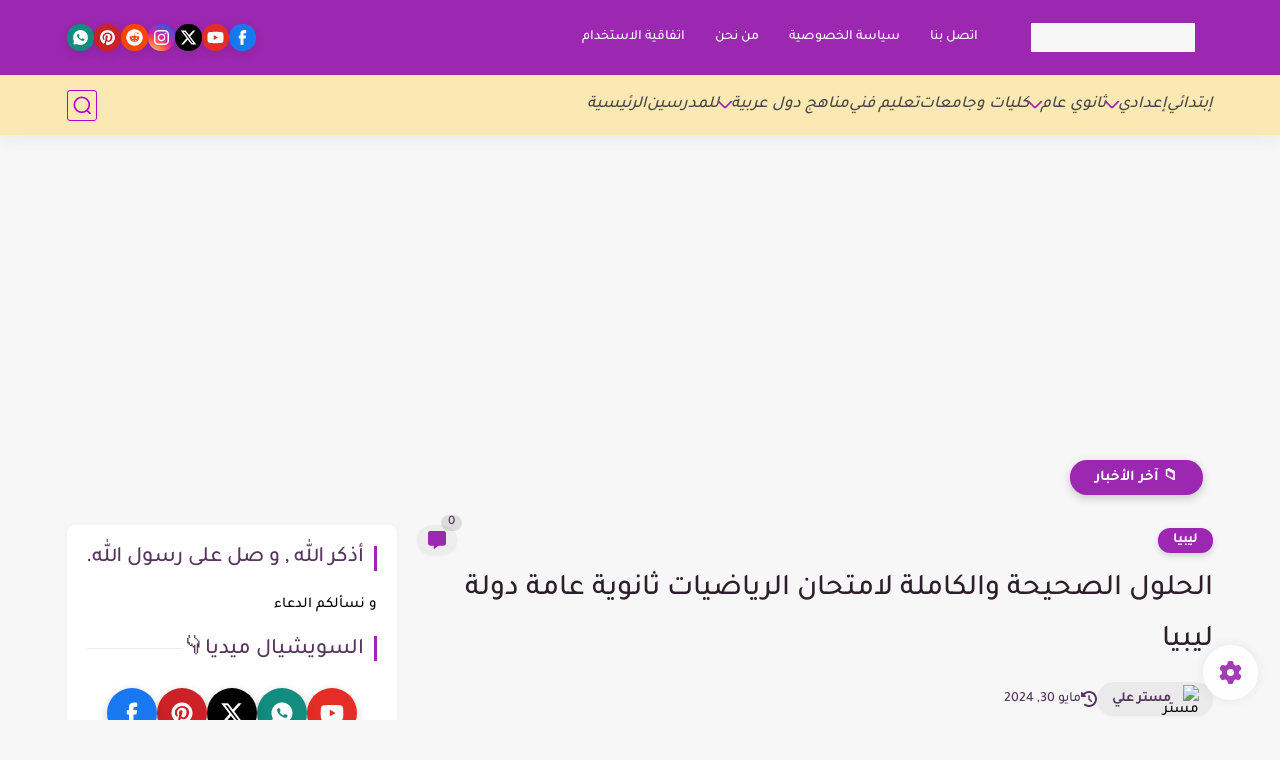

--- FILE ---
content_type: text/html; charset=utf-8
request_url: https://www.google.com/recaptcha/api2/aframe
body_size: 251
content:
<!DOCTYPE HTML><html><head><meta http-equiv="content-type" content="text/html; charset=UTF-8"></head><body><script nonce="D-15VG97mOGTw49mZU2qTw">/** Anti-fraud and anti-abuse applications only. See google.com/recaptcha */ try{var clients={'sodar':'https://pagead2.googlesyndication.com/pagead/sodar?'};window.addEventListener("message",function(a){try{if(a.source===window.parent){var b=JSON.parse(a.data);var c=clients[b['id']];if(c){var d=document.createElement('img');d.src=c+b['params']+'&rc='+(localStorage.getItem("rc::a")?sessionStorage.getItem("rc::b"):"");window.document.body.appendChild(d);sessionStorage.setItem("rc::e",parseInt(sessionStorage.getItem("rc::e")||0)+1);localStorage.setItem("rc::h",'1769023708309');}}}catch(b){}});window.parent.postMessage("_grecaptcha_ready", "*");}catch(b){}</script></body></html>